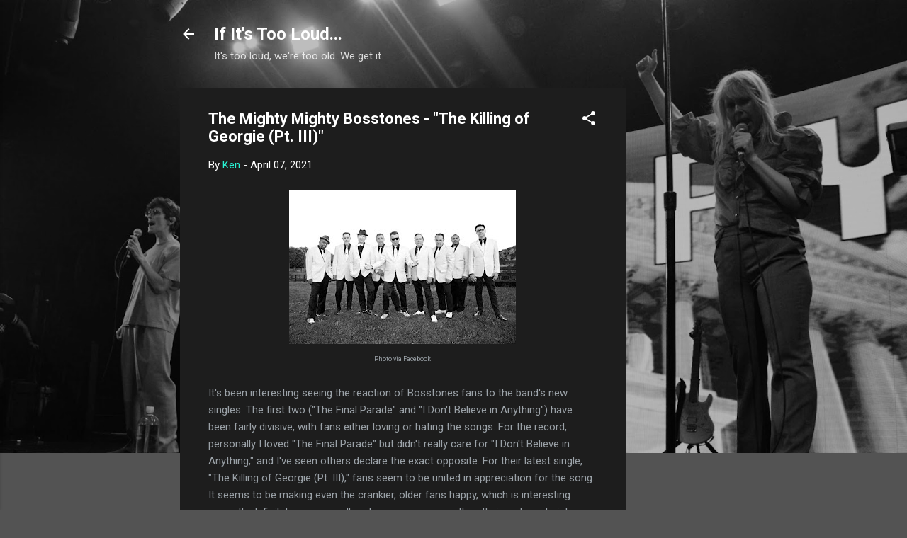

--- FILE ---
content_type: text/html; charset=utf-8
request_url: https://www.google.com/recaptcha/api2/aframe
body_size: 267
content:
<!DOCTYPE HTML><html><head><meta http-equiv="content-type" content="text/html; charset=UTF-8"></head><body><script nonce="MJ41yF4LRcqctEobnb5UzQ">/** Anti-fraud and anti-abuse applications only. See google.com/recaptcha */ try{var clients={'sodar':'https://pagead2.googlesyndication.com/pagead/sodar?'};window.addEventListener("message",function(a){try{if(a.source===window.parent){var b=JSON.parse(a.data);var c=clients[b['id']];if(c){var d=document.createElement('img');d.src=c+b['params']+'&rc='+(localStorage.getItem("rc::a")?sessionStorage.getItem("rc::b"):"");window.document.body.appendChild(d);sessionStorage.setItem("rc::e",parseInt(sessionStorage.getItem("rc::e")||0)+1);localStorage.setItem("rc::h",'1768705331328');}}}catch(b){}});window.parent.postMessage("_grecaptcha_ready", "*");}catch(b){}</script></body></html>